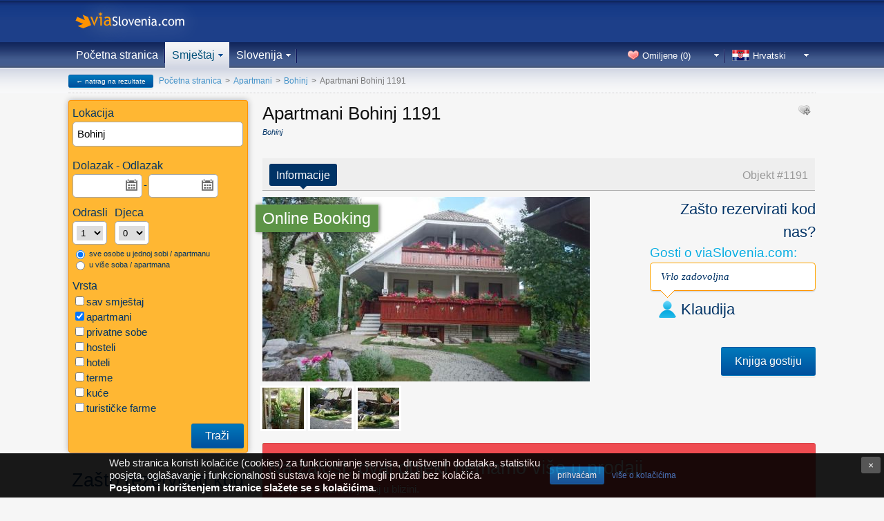

--- FILE ---
content_type: text/html; charset=UTF-8
request_url: https://www.viaslovenia.com/hr/apartmani/bohinj/apartmani-1191.html
body_size: 10365
content:
<!DOCTYPE html>
<html lang="hr">
<head>
<meta http-equiv="content-type" content="text/html; charset=utf-8" />
<title>Apartmani Bohinj 1191, Bohinj | Rezervacija u 3 koraka | viaSlovenia.com</title>
<meta name="description" content="Apartmani Bohinj 1191, Bohinj: apartman od 61,00 EUR - informacije i online rezervacije." />
<meta name="keywords" content="apartmani bohinj 1191, alpe, gorenjska, afganistan" />
<meta name="robots" content="index,follow" />
<link rel="canonical" href="https://www.viaslovenia.com/hr/apartmani/bohinj/apartmani-1191.html" />
<meta http-equiv="content-language" content="hr" />
<meta name="viewport" content="width=device-width, initial-scale=1.0">
<meta http-equiv="X-UA-Compatible" content="IE=edge">
<link rel="shortcut icon" href="/favicon.ico" type="image/x-icon" />

<link rel="alternate" type="text/html" hreflang="cs" href="https://www.viaslovenia.com/cs/apartmany/bohinj/apartmany-1191.html" title="Čeština" />
<link rel="alternate" type="text/html" hreflang="de" href="https://www.viaslovenia.com/de/ferienwohnungen/bohinj/ferienwohnungen-1191.html" title="Deutsch" />
<link rel="alternate" type="text/html" hreflang="en" href="https://www.viaslovenia.com/en/apartments/bohinj/apartments-1191.html" title="English" />
<link rel="alternate" type="text/html" hreflang="es" href="https://www.viaslovenia.com/es/apartamentos/bohinj/apartamentos-1191.html" title="Español" />
<link rel="alternate" type="text/html" hreflang="hr" href="https://www.viaslovenia.com/hr/apartmani/bohinj/apartmani-1191.html" title="Hrvatski" />
<link rel="alternate" type="text/html" hreflang="it" href="https://www.viaslovenia.com/it/appartamenti/bohinj/appartamenti-1191.html" title="Italiano" />
<link rel="alternate" type="text/html" hreflang="hu" href="https://www.viaslovenia.com/hu/apartmanok/bohinj/apartmanok-1191.html" title="Magyar" />
<link rel="alternate" type="text/html" hreflang="pl" href="https://www.viaslovenia.com/pl/apartamenty/bohinj/apartamenty-1191.html" title="Polski" />
<link rel="alternate" type="text/html" hreflang="ru" href="https://www.viaslovenia.com/ru/apartamenti/bohinj/apartamenti-1191.html" title="Русский" />
<link rel="alternate" type="text/html" hreflang="sk" href="https://www.viaslovenia.com/sk/apartmany/bohinj/apartmany-1191.html" title="Slovenčina" />
<link rel="alternate" type="text/html" hreflang="sl" href="https://www.viaslovenia.com/sl/apartmaji/bohinj/apartmaji-1191.html" title="Slovenščina" />

<!-- CSS start -->
    <script src="https://cdn.ravenjs.com/3.8.1/raven.min.js"></script>
    <script>
    	Raven.config('https://38708976edf74b149d11615470917aaa@sentry.io/117549').install();
    </script>

<script>
var cb = function() {
	var css_styles = ['//static.viaslovenia.com/style/ui.css?v=140911', '//static.viaslovenia.com/style/main.css?v=210330', '//static.viaslovenia.com/style/datepicker.css?v=140916'];
	var css_stylesLength = css_styles.length;
	for (var i = 0; i < css_stylesLength; i++) {
		var l = document.createElement('link'); l.rel = 'stylesheet';
		l.href = css_styles[i];
		var h = document.getElementsByTagName('head')[0]; h.appendChild(l, h);
	};
};
var raf = window.requestAnimationFrame || window.mozRequestAnimationFrame ||
window.webkitRequestAnimationFrame || window.msRequestAnimationFrame;
if (raf) raf(cb);
else if( window.addEventListener ) window.addEventListener('load', cb);
else window.attachEvent('onload', cb);
</script>


<style>
 @media all and (-ms-high-contrast: none), (-ms-high-contrast: active) {
  *::-ms-backdrop, nav ul { list-style-image: url(data:0)!important; } /* IE11 */
 }
</style>
<!-- CSS end -->

</head>
<body class="">
<script>
document.createElement('header');
document.createElement('footer');
document.createElement('section');
document.createElement('aside');
document.createElement('nav');
document.createElement('article');
</script>
<script>var origin_url = '/hr/apartmani/bohinj/'; var current_url = 'https://www.viaslovenia.com/hr/apartmani/bohinj/apartmani-1191.html';</script>

<script type="application/ld+json">
{
   "name" : "Apartmani Bohinj 1191",
   "@context" : "http://schema.org",
   "address" : {
      "postalCode" : "4267",
      "addressCountry" : "SI"
   },
   "description" : "Novija kuća sa apartmanima se nalazi u lijepom i mirnom mjestu u srcu Srednje vasi gdje je na raspolaganju 6 kreveta. Objekt je okružen zelenilom.",
   "@type" : "Hotel",
   "priceRange" : "od 61.00€ na noć",
   
   "image" : "https://images.viaslovenia.com/1195/apartments-1191_11-xlarge.jpg",
   "url" : "https://www.viaslovenia.com/hr/apartmani/bohinj/apartmani-1191.html"
}
</script>
			

<header class="full cookie-policy-warning">
 <div class="wrapper"><div class="content">
  <div id="logo"><a class="slovenia" href="/hr/">viaSlovenia.com</a></div>
  <div id="help"></div>
  <nav id="menu"><ul class="menu main">
 <li class="nhome"><a href="/hr/">Početna stranica</a></li>
 <li class="naccommodation active">
 	<a href="/hr/smjestaj/" class="subMenu">Smještaj</a>
 	<div>
 	 <ul>
 	   <li><a href="/hr/apartmani/">Apartmani</a></li>
 	   <li><a href="/hr/sobe/">Sobe</a></li>
 	   <li><a href="/hr/hosteli/">Hosteli</a></li>
 	   <li><a href="/hr/hoteli/">Hoteli</a></li>
 	   <li><a href="/hr/terme/">Terme, toplice</a></li>
 	   <li><a href="/hr/kuce/">Kuće za odmor</a></li>
 	   <li><a href="/hr/turisticke-farme/">Turističke farme</a></li>
 	  </ul>
 	 </div>
 </li>
 <li class="nslovenia"><a class="subMenu">Slovenija</a>
	<div>
	 <ul>
	  <li><a class="subMenu">Pretraživanje po karti</a>
	  	<div>
	  	 <ul>
	  	  <li><a href="/hr/slovenija/pomurje.html">Pomurje</a></li>
	  	  <li><a href="/hr/slovenija/podravje.html">Podravje</a></li>
	  	  <li><a href="/hr/slovenija/koroska.html">Koroška</a></li>
	  	  <li><a href="/hr/slovenija/savinjska.html">Savinjska</a></li>
	  	  <li><a href="/hr/slovenija/dolenjska.html">Dolenjska</a></li>
	  	  <li><a href="/hr/slovenija/sredisnja-slovenija.html">Središnja Slovenija</a></li>
	  	  <li><a href="/hr/slovenija/gorenjska.html">Gorenjska</a></li>
	  	  <li><a href="/hr/slovenija/goriska.html">Goriška</a></li>
	  	  <li><a href="/hr/slovenija/obala-kras.html">Obala i Kras</a></li>
	  	 </ul>
	  	</div>
	  </li>
	  <li><a href="/hr/slovenija/vrijeme.html">Vrijeme</a></li>
	  <li><a href="/hr/slovenija/prometni-uvjeti.html">Prometni uvjeti</a></li>
	 </ul>
	</div>
 </li>
</ul><ul class="menu lang right"><li class="hr"><a class="subMenu">Hrvatski</a><div><ul><li class="cs"><a href="/cs/apartmany/bohinj/apartmany-1191.html">Čeština</a></li><li class="de"><a href="/de/ferienwohnungen/bohinj/ferienwohnungen-1191.html">Deutsch</a></li><li class="en"><a href="/en/apartments/bohinj/apartments-1191.html">English</a></li><li class="es"><a href="/es/apartamentos/bohinj/apartamentos-1191.html">Español</a></li><li class="hr selected"><a href="/hr/apartmani/bohinj/apartmani-1191.html">Hrvatski</a></li><li class="it"><a href="/it/appartamenti/bohinj/appartamenti-1191.html">Italiano</a></li><li class="hu"><a href="/hu/apartmanok/bohinj/apartmanok-1191.html">Magyar</a></li><li class="pl"><a href="/pl/apartamenty/bohinj/apartamenty-1191.html">Polski</a></li><li class="ru"><a href="/ru/apartamenti/bohinj/apartamenti-1191.html">Русский</a></li><li class="sk"><a href="/sk/apartmany/bohinj/apartmany-1191.html">Slovenčina</a></li><li class="sl"><a href="/sl/apartmaji/bohinj/apartmaji-1191.html">Slovenščina</a></li></ul></div></li></ul>
	<ul class="menu right favorite">
		<li>
			<a class="subMenu">Omiljene (<span>0</span>)</a>
			<div class="favorite-data"></div>
		</li>
	</ul>

	<ul class="menu right last-box empty">
		<li>
			<a class="subMenu">Zadnji pregledani</a>
			<div class="last-data"></div>
		</li>
	</ul>
</nav>
 </div></div>
</header>
<!-- start wrapper -->

<div id="wrapper"><div id="content">

<a href="/hr/apartmani/bohinj/" class="btn btn-primary btn-xs back-to-results">&larr; natrag na rezultate</a> <div id="breadcrumbs"><div><a class="home" href="/hr/">Početna stranica</a></div>&gt;<div itemscope itemtype="http://data-vocabulary.org/Breadcrumb"><a href="/hr/apartmani/" itemprop="url" class="tip" title="Apartmani Slovenia"><span itemprop="title">Apartmani</span></a></div>&gt;<div itemscope itemtype="http://data-vocabulary.org/Breadcrumb"><a href="/hr/apartmani/bohinj/" itemprop="url" class="tip" title="Apartmani Bohinj"><span itemprop="title">Bohinj</span></a></div>&gt;<span><b>Apartmani Bohinj 1191</b></span></div>

<!-- start section left_menu -->
<section class="wrapper_left">
	
<form method="post" action="/hr/search" id="search-box-form">
<div class="search_box_wrapper search_box_main">
	<div class="search_box main">
	  <input type="hidden" name="category" value="accommodation">
	  <input type="hidden" name="method" value="advanced">
		<div class="location">
	    	<h3>Lokacija</h3>

		    	<div class="auto">
		    		<span><label title=""><input class="autolocation placeholder" name="location" type="text" value="Bohinj" placeholder="Lokacija, ime ili broj objekta..." autocomplete="off"></label><input type="hidden" value="c203" name="location_id"><input type="hidden" name="location_cat" value="accommodation"></span>
		    	</div>
			
		</div>
		<div class="period input-daterange">
			<h3>Dolazak - Odlazak</h3>

		    	<div>
			   		<span><input type="text" class="date" name="arrival" id="arrival" value="" autocomplete="off"></span><b>-</b><span><input type="text" class="date" name="departure" id="departure" value="" autocomplete="off"></span>
					
				</div>
			
		</div>
	    <div class="person">

		    	<div class="filter person">
		    		<div class="adults-children">
			    		<div class="adults">
				    		<h3>Odrasli</h3>
							<span><select name="adults"><option value="1" selected="selected">1</option><option value="2">2</option><option value="3">3</option><option value="4">4</option><option value="5">5</option><option value="6">6</option><option value="7">7</option><option value="8">8</option><option value="9">9</option><option value="10">10</option><option value="11">11</option><option value="12">12</option><option value="13">13</option><option value="14">14</option><option value="15">15</option><option value="16">16</option><option value="17">17</option><option value="18">18</option><option value="19">19</option><option value="20">20</option><option value="21">21</option><option value="22">22</option><option value="23">23</option><option value="24">24</option><option value="25">25</option><option value="26">26</option><option value="27">27</option><option value="28">28</option><option value="29">29</option><option value="30">30</option></select></span>
						</div>
			    		<div class="children">
				    		<h3>Djeca</h3>
							<span><select class="children-num" name="children"><option value="0" selected="selected">0</option><option value="1">1</option><option value="2">2</option><option value="3">3</option><option value="4">4</option><option value="5">5</option><option value="6">6</option><option value="7">7</option><option value="8">8</option><option value="9">9</option><option value="10">10</option></select></span>
						</div>
						<div class="children-details hide"><h3>Dob djece na dan odlaska:</h3> <div class="children-years"></div></div>
					</div>
					<label class="extra_condition small"><input type="radio" name="person_split" value="0" class="person-split"  checked="checked"> sve osobe u jednoj sobi / apartmanu</label>
					<label class="extra_condition small"><input type="radio" name="person_split" value="1" class="person-split" > u više soba / apartmana</label>
		    	</div>
			
		</div>
	    <div class="type">
	    	<h3>Vrsta </h3>
<div><ul><li><label><input type="checkbox" name="type" value="all" >sav smještaj <b></b></label></li><li><label><input type="checkbox" name="type" value="apartment" checked="checked">apartmani <b></b></label></li><li><label><input type="checkbox" name="type" value="privateroom" >privatne sobe <b></b></label></li><li><label><input type="checkbox" name="type" value="hostel" >hosteli <b></b></label></li><li><label><input type="checkbox" name="type" value="hotel" >hoteli <b></b></label></li><li><label><input type="checkbox" name="type" value="thermae" >terme <b></b></label></li><li><label><input type="checkbox" name="type" value="house" >kuće <b></b></label></li><li><label><input type="checkbox" name="type" value="farm" >turističke farme <b></b></label></li></ul></div>
		</div>


		<div class="submit"><button class="btn btn-primary btn-search">Traži</button></div>
	</div>

</div>
</form>
	<div class="check-guestbook"><strong> Zašto rezervirati kod nas?</strong><span>Pogledajte što naši gosti misle o nama</span><a href="javascript:void(0);" class="btn btn-primary modal" data-modal-size="guestbook" data-modal-url="/ajax/show.php?page=guestbook&lang=hr">Knjiga gostiju</a></div>
</section>
<!-- end section left_menu -->

<!-- start section center_right -->
<section class="wrapper_center_right wrapper_main web">
<h1>Apartmani Bohinj 1191</h1>
<div class="share"><button data-favorite="a1191" class="button small favorite tip" style="">&nbsp;</button></div>
<div class="web-blocks">
	<div class="address small"><span>Bohinj</span></div>
	<div class="pagination top">
		<div class="num"><ul class="jump"><li><a href="#info" title="Informacije i cijene" class="current">Informacije</a></li><li class="building_id" data-building-id="31313935" style="float:right;color:#999;margin-right:10px;">Objekt #<span>1191</span></li></ul></div>
	</div>
	<div class="web-block" id="info">
		
		<!-- start gallery -->
		<div class="gallery property"><a class="preview" href="https://images.viaslovenia.com/1195/apartments-1191_11-xlarge.jpg" title="Eksterijer" data-sub-html="<b>Apartmani Bohinj 1191:</b> Eksterijer"><img class="img_preview_old main" alt="Apartmani Bohinj 1191, Bohinj - Eksterijer" src="https://images.viaslovenia.com/1195/apartments-1191_11-main.jpg"><span></span></a><a class="" href="https://images.viaslovenia.com/1195/apartments-1191_12-xlarge.jpg" title="Terasa" data-sub-html="<b>Apartmani Bohinj 1191:</b> Terasa"><img class="img_preview_old thumbs" alt="Apartmani Bohinj 1191, Bohinj - Terasa" src="https://images.viaslovenia.com/1195/apartments-1191_12-thumbnail.jpg"><span></span></a><a class="" href="https://images.viaslovenia.com/1195/apartments-1191_13-xlarge.jpg" title="Eksterijer" data-sub-html="<b>Apartmani Bohinj 1191:</b> Eksterijer"><img class="img_preview_old thumbs" alt="Apartmani Bohinj 1191, Bohinj - Eksterijer" src="https://images.viaslovenia.com/1195/apartments-1191_13-thumbnail.jpg"><span></span></a><a class="" href="https://images.viaslovenia.com/1195/apartments-1191_14-xlarge.jpg" title="Eksterijer" data-sub-html="<b>Apartmani Bohinj 1191:</b> Eksterijer"><img class="img_preview_old thumbs" alt="Apartmani Bohinj 1191, Bohinj - Eksterijer" src="https://images.viaslovenia.com/1195/apartments-1191_14-thumbnail.jpg"><span></span></a></div><span class="img_label online-booking tip" title="Online Booking">Online Booking</span>
		<div class="score_preview">
				<div class="rating xlarge">
					<div class="why">
						 Zašto rezervirati kod nas?
						<span>Gosti o viaSlovenia.com:</span>
					</div>
										<div class="review">
											<div class="comment normal">Vrlo zadovoljna</div>
											<div class="author"><span class="user"></span>Klaudija</div>
											<div class="guestbookbtn"><a href="javascript:void(0);" class="btn btn-primary modal" data-modal-size="guestbook" data-modal-url="/ajax/show.php?page=guestbook">Knjiga gostiju</a></div>
										</div>
				</div>
				</div>
		<!-- end gallery -->
		<div class="description">
			<div class="icon"><span class="bed tip" title="Ukupan broj kreveta: 6">6</span><span class="pool tip" title="Bazen"></span><span class="parking tip" title="Parkiralište"></span></div>
			<div class="unit-anchor" style="margin-top: -50px;"><div class="alert-box error arrow down" style="margin-bottom:1px;"><h3>Na žalost, ovaj objekt nemamo više u prodaji.</h3> Provjerite sličan smještaj u blizini.</div><div class="results"><h2>Smještaj u gradu Bohinj <a class="btn btn-primary btn-s pull-right" href="/hr/smjestaj/bohinj/">sav smještaj Bohinj &raquo;</a></h2><div itemscope itemtype="http://schema.org/Hotel" id="result_a18766" class="result">
  <div class="image"><a href="/hr/sobe/bohinj/sobe-apartmani-bohinj-18766.html" target="_blank"><img title="Sobe i apartmani Bohinj 18766, Bohinj (Alpe)" alt="Sobe i apartmani Bohinj 18766, Bohinj - Objekt" class="" src="https://images.viaslovenia.com/21098/rooms-apartments-bohinjsko-jezero-18766_16-search.jpg"><span class="img_label online-booking tip" title="Online Booking">Online Booking</span></a>
  	<div class="pricefrom" style="display:none">od <span style="font-weight:bold;font-size:140%;color:#ff5500;" itemprop="priceRange">69 €</span> na noć</div>
  </div>
  <div class="details"><div class="rating xxlarge"><strong>odlično</strong>, 9.9<div class="rating_5"></div><a class="small" href="/hr/sobe/bohinj/sobe-apartmani-bohinj-18766.html#comments" target="_blank">7 komentara</a></div>
    <div class="title"><h2><a href="/hr/sobe/bohinj/sobe-apartmani-bohinj-18766.html" target="_blank" class="tip" title="Sobe i apartmani Bohinj 18766, Bohinj" itemprop="url"><span itemprop="name">Sobe i apartmani Bohinj 18766</span></a></h2> <button data-favorite="a18766" class="small button favorite tip" title="Omiljene">&nbsp;</button></div>
    
    <div class="location">Bohinj (Alpe)</div>
	<div class="icon"><span class="bed tip" title="Ukupan broj kreveta: 17">17</span><span class="parking tip" title="Parkiralište"></span></div>
    <p itemprop="description">Sobe in apartmaji Bohinj 1078 se nahajajo na mirni lokaciji v vasi Ribčev Laz v Bohinju, le 500 m od Bohinjskega jezera.</p>
    <a target="_blank" class="btn btn-orange btn-l book-now" href="/hr/sobe/bohinj/sobe-apartmani-bohinj-18766.html">Više informacija & rezervacija</a>
	<ul class="price">
		
	</ul>
  </div>
</div>
<div itemscope itemtype="http://schema.org/Hotel" id="result_a19060" class="result">
  <div class="image"><a href="/hr/apartmani/bohinj/apartmani-bohinjsko-jezero-19060.html" target="_blank"><img title="Apartmani Bohinjsko jezero 19060, Bohinj (Alpe)" alt="Apartmani Bohinjsko jezero 19060, Bohinj - Eksterijer" class="" src="https://images.viaslovenia.com/21391/apartments-bohinjsko-jezero-19060_1-search.jpg"><span class="img_label online-booking tip" title="Online Booking">Online Booking</span></a>
  	<div class="pricefrom" style="display:none">od <span style="font-weight:bold;font-size:140%;color:#ff5500;" itemprop="priceRange">97 €</span> na noć</div>
  </div>
  <div class="details">
    <div class="title"><h2><a href="/hr/apartmani/bohinj/apartmani-bohinjsko-jezero-19060.html" target="_blank" class="tip" title="Apartmani Bohinjsko jezero 19060, Bohinj" itemprop="url"><span itemprop="name">Apartmani Bohinjsko jezero 19060</span></a></h2> <button data-favorite="a19060" class="small button favorite tip" title="Omiljene">&nbsp;</button></div>
    
    <div class="location">Bohinj (Alpe)</div>
	<div class="icon"><span class="bed tip" title="Ukupan broj kreveta: 28">28</span><span class="parking tip" title="Parkiralište"></span><span class="garage tip" title="Garaža"></span></div>
    <p itemprop="description"></p>
    <a target="_blank" class="btn btn-orange btn-l book-now" href="/hr/apartmani/bohinj/apartmani-bohinjsko-jezero-19060.html">Više informacija & rezervacija</a>
	<ul class="price">
		
	</ul>
  </div>
</div>
<div itemscope itemtype="http://schema.org/Hotel" id="result_a1161" class="result">
  <div class="image"><a href="/hr/apartmani/bohinj/apartmani-bohinj-1161.html" target="_blank"><img title="Apartmani Bohinj 1161, Bohinj (Alpe)" alt="Apartmani Bohinj 1161, Bohinj - Eksterijer" class="" src="https://images.viaslovenia.com/1165/apartments-1161_28-search.jpg"><span class="img_label online-booking tip" title="Online Booking">Online Booking</span></a>
  	<div class="pricefrom" style="display:none">od <span style="font-weight:bold;font-size:140%;color:#ff5500;" itemprop="priceRange">104 €</span> na noć</div>
  </div>
  <div class="details"><div class="rating xxlarge"><strong>odlično</strong>, 10.0<div class="rating_5"></div><a class="small" href="/hr/apartmani/bohinj/apartmani-bohinj-1161.html#comments" target="_blank">1 komentara</a></div>
    <div class="title"><h2><a href="/hr/apartmani/bohinj/apartmani-bohinj-1161.html" target="_blank" class="tip" title="Apartmani Bohinj 1161, Bohinj" itemprop="url"><span itemprop="name">Apartmani Bohinj 1161</span></a></h2> <button data-favorite="a1161" class="small button favorite tip" title="Omiljene">&nbsp;</button></div>
    
    <div class="location">Bohinj (Alpe)</div>
	<div class="icon"><span class="bed tip" title="Ukupan broj kreveta: 19">19</span><span class="parking tip" title="Parkiralište"></span><span class="pet tip" title="Dozvoljeni kućni ljubimci"></span><span class="food tip" title="Prehrana"></span></div>
    <p itemprop="description">Apartmaji Bohinj 1161 se nahajajo v idilični vasici Studor in v zavetju mogočne gore z istim imenom.</p>
    <a target="_blank" class="btn btn-orange btn-l book-now" href="/hr/apartmani/bohinj/apartmani-bohinj-1161.html">Više informacija & rezervacija</a>
	<ul class="price">
		
	</ul>
  </div>
</div>
<div itemscope itemtype="http://schema.org/Hotel" id="result_a2265" class="result">
  <div class="image"><a href="/hr/apartmani/bohinj/sobe-apartmani-2265.html" target="_blank"><img title="Sobe i apartmani Bohinj 2265, Bohinj (Alpe)" alt="Sobe i apartmani Bohinj 2265, Bohinj - Eksterijer" class="" src="https://images.viaslovenia.com/2272/rooms-apartments-2265_3-search.jpg"><span class="img_label online-booking tip" title="Online Booking">Online Booking</span></a>
  	<div class="pricefrom" style="display:none">od <span style="font-weight:bold;font-size:140%;color:#ff5500;" itemprop="priceRange">63,25 €</span> na noć</div>
  </div>
  <div class="details"><div class="rating xxlarge"><strong>odlično</strong>, 9.9<div class="rating_5"></div><a class="small" href="/hr/apartmani/bohinj/sobe-apartmani-2265.html#comments" target="_blank">31 komentara</a></div>
    <div class="title"><h2><a href="/hr/apartmani/bohinj/sobe-apartmani-2265.html" target="_blank" class="tip" title="Sobe i apartmani Bohinj 2265, Bohinj" itemprop="url"><span itemprop="name">Sobe i apartmani Bohinj 2265</span></a></h2> <button data-favorite="a2265" class="small button favorite tip" title="Omiljene">&nbsp;</button></div>
    
    <div class="location">Bohinj (Alpe)</div>
	<div class="icon"><span class="bed tip" title="Ukupan broj kreveta: 10">10</span><span class="parking tip" title="Parkiralište"></span></div>
    <p itemprop="description">U gradu Bohinj se nalaze Apartmani 2265, gdje Vam nude apartmane do ukupno 10 osoba.</p>
    <a target="_blank" class="btn btn-orange btn-l book-now" href="/hr/apartmani/bohinj/sobe-apartmani-2265.html">Više informacija & rezervacija</a>
	<ul class="price">
		
	</ul>
  </div>
</div>
<div itemscope itemtype="http://schema.org/Hotel" id="result_a19004" class="result">
  <div class="image"><a href="/hr/hoteli/bohinj/art-hotel-kristal.html" target="_blank"><img title="Art Hotel Kristal, Bohinj (Alpe)" alt="Art Hotel Kristal, Bohinj - Objekt" class="" src="https://images.viaslovenia.com/21335/rooms-apartments-bohinjsko-jezero-19004_16-search.jpg"><span class="img_label online-booking tip" title="Online Booking">Online Booking</span></a>
  	<div class="pricefrom" style="display:none">od <span style="font-weight:bold;font-size:140%;color:#ff5500;" itemprop="priceRange">75 €</span> na noć</div>
  </div>
  <div class="details"><div class="rating xxlarge"><strong>odlično</strong>, 9.8<div class="rating_5"></div><a class="small" href="/hr/hoteli/bohinj/art-hotel-kristal.html#comments" target="_blank">4 komentara</a></div>
    <div class="title"><h2><a href="/hr/hoteli/bohinj/art-hotel-kristal.html" target="_blank" class="tip" title="Art Hotel Kristal, Bohinj" itemprop="url"><span itemprop="name">Art Hotel Kristal</span></a></h2> <button data-favorite="a19004" class="small button favorite tip" title="Omiljene">&nbsp;</button></div>
    
    <div class="location">Bohinj (Alpe)</div>
	<div class="icon"><span class="bed tip" title="Ukupan broj kreveta: 70">70</span><span class="parking tip" title="Parkiralište"></span><span class="food tip" title="Prehrana"></span></div>
    <p itemprop="description">Doživite Bohinj - prečudovit biser slovenske narave, ki si ga lahko ogledate peš, s kolesom ali na konju v objemu Art Hotela Kristal.</p>
    <a target="_blank" class="btn btn-orange btn-l book-now" href="/hr/hoteli/bohinj/art-hotel-kristal.html">Više informacija & rezervacija</a>
	<ul class="price">
		
	</ul>
  </div>
</div>
<center><a class="btn btn-primary " href="/hr/smjestaj/bohinj/">sav smještaj Bohinj &raquo;</a></center><br><br>
								<script>var result_preview_gallery = {"result_a18766":["https:\/\/images.viaslovenia.com\/21098\/rooms-apartments-bohinjsko-jezero-18766_16-search.jpg","https:\/\/images.viaslovenia.com\/21098\/rooms-apartments-bohinjsko-jezero-18766_3-search.jpg","https:\/\/images.viaslovenia.com\/21098\/rooms-apartments-bohinjsko-jezero-18766_1-search.jpg","https:\/\/images.viaslovenia.com\/21098\/rooms-apartments-bohinjsko-jezero-18766_2-search.jpg","https:\/\/images.viaslovenia.com\/21098\/rooms-apartments-bohinjsko-jezero-18766_4-search.jpg","https:\/\/images.viaslovenia.com\/21098\/rooms-apartments-bohinjsko-jezero-18766_5-search.jpg","https:\/\/images.viaslovenia.com\/21098\/rooms-apartments-bohinjsko-jezero-18766_12-search.jpg","https:\/\/images.viaslovenia.com\/21098\/rooms-apartments-bohinjsko-jezero-18766_13-search.jpg","https:\/\/images.viaslovenia.com\/21098\/rooms-apartments-bohinjsko-jezero-18766_19-search.jpg"],"result_a19060":["https:\/\/images.viaslovenia.com\/21391\/apartments-bohinjsko-jezero-19060_1-search.jpg","https:\/\/images.viaslovenia.com\/21391\/apartments-bohinjsko-jezero-19060_2-search.jpg","https:\/\/images.viaslovenia.com\/21391\/apartments-bohinjsko-jezero-19060_3-search.jpg"],"result_a1161":["https:\/\/images.viaslovenia.com\/1165\/apartments-1161_28-search.jpg","https:\/\/images.viaslovenia.com\/1165\/apartments-1161_8-search.jpg","https:\/\/images.viaslovenia.com\/1165\/apartments-1161_3-search.jpg","https:\/\/images.viaslovenia.com\/1165\/apartments-1161_16-search.jpg","https:\/\/images.viaslovenia.com\/1165\/apartments-1161_17-search.jpg","https:\/\/images.viaslovenia.com\/1165\/apartments-1161_22-search.jpg","https:\/\/images.viaslovenia.com\/1165\/apartments-1161_27-search.jpg","https:\/\/images.viaslovenia.com\/1165\/apartments-1161_18-search.jpg","https:\/\/images.viaslovenia.com\/1165\/apartments-1161_21-search.jpg","https:\/\/images.viaslovenia.com\/1165\/apartments-1161_24-search.jpg","https:\/\/images.viaslovenia.com\/1165\/apartments-1161_25-search.jpg","https:\/\/images.viaslovenia.com\/1165\/apartments-1161_23-search.jpg","https:\/\/images.viaslovenia.com\/1165\/apartments-1161_12-search.jpg","https:\/\/images.viaslovenia.com\/1165\/apartments-1161_11-search.jpg","https:\/\/images.viaslovenia.com\/1165\/apartments-1161_1-search.jpg","https:\/\/images.viaslovenia.com\/1165\/apartments-1161_2-search.jpg","https:\/\/images.viaslovenia.com\/1165\/apartments-1161_5-search.jpg","https:\/\/images.viaslovenia.com\/1165\/apartments-1161_10-search.jpg","https:\/\/images.viaslovenia.com\/1165\/apartments-1161_13-search.jpg","https:\/\/images.viaslovenia.com\/1165\/apartments-1161_7-search.jpg","https:\/\/images.viaslovenia.com\/1165\/apartments-1161_9-search.jpg","https:\/\/images.viaslovenia.com\/1165\/apartments-1161_14-search.jpg","https:\/\/images.viaslovenia.com\/1165\/apartments-1161_19-search.jpg","https:\/\/images.viaslovenia.com\/1165\/apartments-1161_20-search.jpg","https:\/\/images.viaslovenia.com\/1165\/apartments-1161_26-search.jpg","https:\/\/images.viaslovenia.com\/1165\/apartments-1161_29-search.jpg"],"result_a2265":["https:\/\/images.viaslovenia.com\/2272\/rooms-apartments-2265_3-search.jpg","https:\/\/images.viaslovenia.com\/2272\/rooms-apartments-2265_1-search.jpg","https:\/\/images.viaslovenia.com\/2272\/rooms-apartments-2265_10-search.jpg","https:\/\/images.viaslovenia.com\/2272\/rooms-apartments-2265_4-search.jpg","https:\/\/images.viaslovenia.com\/2272\/rooms-apartments-2265_5-search.jpg","https:\/\/images.viaslovenia.com\/2272\/rooms-apartments-2265_6-search.jpg","https:\/\/images.viaslovenia.com\/2272\/rooms-apartments-2265_7-search.jpg","https:\/\/images.viaslovenia.com\/2272\/rooms-apartments-2265_8-search.jpg","https:\/\/images.viaslovenia.com\/2272\/rooms-apartments-2265_9-search.jpg","https:\/\/images.viaslovenia.com\/2272\/rooms-apartments-2265_11-search.jpg","https:\/\/images.viaslovenia.com\/2272\/rooms-apartments-2265_2-search.jpg"],"result_a19004":["https:\/\/images.viaslovenia.com\/21335\/rooms-apartments-bohinjsko-jezero-19004_16-search.jpg","https:\/\/images.viaslovenia.com\/21335\/rooms-apartments-bohinjsko-jezero-19004_4-search.jpg","https:\/\/images.viaslovenia.com\/21335\/rooms-apartments-bohinjsko-jezero-19004_7-search.jpg","https:\/\/images.viaslovenia.com\/21335\/rooms-apartments-bohinjsko-jezero-19004_10-search.jpg","https:\/\/images.viaslovenia.com\/21335\/rooms-apartments-bohinjsko-jezero-19004_14-search.jpg","https:\/\/images.viaslovenia.com\/21335\/rooms-apartments-bohinjsko-jezero-19004_11-search.jpg","https:\/\/images.viaslovenia.com\/21335\/rooms-apartments-bohinjsko-jezero-19004_12-search.jpg","https:\/\/images.viaslovenia.com\/21335\/rooms-apartments-bohinjsko-jezero-19004_1-search.jpg","https:\/\/images.viaslovenia.com\/21335\/rooms-apartments-bohinjsko-jezero-19004_2-search.jpg","https:\/\/images.viaslovenia.com\/21335\/rooms-apartments-bohinjsko-jezero-19004_3-search.jpg","https:\/\/images.viaslovenia.com\/21335\/rooms-apartments-bohinjsko-jezero-19004_5-search.jpg","https:\/\/images.viaslovenia.com\/21335\/rooms-apartments-bohinjsko-jezero-19004_6-search.jpg","https:\/\/images.viaslovenia.com\/21335\/rooms-apartments-bohinjsko-jezero-19004_8-search.jpg","https:\/\/images.viaslovenia.com\/21335\/rooms-apartments-bohinjsko-jezero-19004_9-search.jpg","https:\/\/images.viaslovenia.com\/21335\/rooms-apartments-bohinjsko-jezero-19004_13-search.jpg","https:\/\/images.viaslovenia.com\/21335\/rooms-apartments-bohinjsko-jezero-19004_15-search.jpg","https:\/\/images.viaslovenia.com\/21335\/rooms-apartments-bohinjsko-jezero-19004_17-search.jpg","https:\/\/images.viaslovenia.com\/21335\/rooms-apartments-bohinjsko-jezero-19004_18-search.jpg","https:\/\/images.viaslovenia.com\/21335\/rooms-apartments-bohinjsko-jezero-19004_19-search.jpg","https:\/\/images.viaslovenia.com\/21335\/rooms-apartments-bohinjsko-jezero-19004_20-search.jpg","https:\/\/images.viaslovenia.com\/21335\/rooms-apartments-bohinjsko-jezero-19004_22-search.jpg","https:\/\/images.viaslovenia.com\/21335\/rooms-apartments-bohinjsko-jezero-19004_23-search.jpg","https:\/\/images.viaslovenia.com\/21335\/rooms-apartments-bohinjsko-jezero-19004_24-search.jpg","https:\/\/images.viaslovenia.com\/21335\/rooms-apartments-bohinjsko-jezero-19004_25-search.jpg","https:\/\/images.viaslovenia.com\/21335\/rooms-apartments-bohinjsko-jezero-19004_26-search.jpg","https:\/\/images.viaslovenia.com\/21335\/rooms-apartments-bohinjsko-jezero-19004_27-search.jpg","https:\/\/images.viaslovenia.com\/21335\/rooms-apartments-bohinjsko-jezero-19004_28-search.jpg"]};</script>
							</div>
<ins class="bookingaff" data-aid="1943531" data-target_aid="1943531" data-prod="map" data-width="100%" data-height="590" data-lang="ualng" data-currency="Default (your browser will decide)" data-dest_id="0" data-dest_type="landmark" data-latitude="46.296758" data-longitude="13.928915" data-mwhsb="0" data-checkin="" data-checkout="" data-address="Bohinj, Slovenija" data-zoom="12">
    <!-- Anything inside will go away once widget is loaded. -->
        <a href="//www.booking.com?aid=1943531">Booking.com</a>
</ins>
<script type="text/javascript">
    (function(d, sc, u) {
      var s = d.createElement(sc), p = d.getElementsByTagName(sc)[0];
      s.type = 'text/javascript';
      s.async = true;
      s.src = u + '?v=' + (+new Date());
      p.parentNode.insertBefore(s,p);
      })(document, 'script', '//aff.bstatic.com/static/affiliate_base/js/flexiproduct.js');
</script>					
					</div>
		</div>
		<!-- start building content -->
		
		
		
		
		<!-- end building content -->
	</div>



	<div class="web-block" id="location">
		<!--<h2>Karta</h2>-->
<canvas id="mapmarker"></canvas><div id="map" class="map_web"></div>

	</div>
</div>
<!-- end div.wrapper_center_right -->

</section><!-- end section_center_right -->


</div></div>
<!-- end wrapper, content -->
 <div class="bottom last-box empty">
 	<div class="content">
 	<div class="last-data result-boxes"></div>
 </div></div>

<!-- footer -->
<footer>
 <div class="sp_hr">
 <ul class="link"><!--<li><a href="/hr/o-nama.html">O nama</a></li><li><a href="/hr/kontakt.html">Kontaktirajte nas</a></li><li><a href="/hr/opci-uvjeti-najma-smjestaja.html">Uvjeti & odredbe</a></li>--><li><a href="/hr/cookies.html">Kolačići</a></li><li><a href="/hr/sitemap.html">Mapa weba</a></li><li class="p_p"><a href="https://www.viacroatia.com">viaCroatia.com</a></li></ul>
 <ul class="lang"><li class="cs"><a href="http://www.viaslovenia.com/cs/">čeština</a></li><li class="de"><a href="http://www.viaslovenia.com/de/">deutsch</a></li><li class="en"><a href="http://www.viaslovenia.com/en/">english</a></li><li class="es"><a href="http://www.viaslovenia.com/es/">español</a></li><li class="hr"><a href="http://www.viaslovenia.com/hr/">hrvatski</a></li><li class="it"><a href="http://www.viaslovenia.com/it/">italiano</a></li><li class="hu"><a href="http://www.viaslovenia.com/hu/">magyar</a></li><li class="pl"><a href="http://www.viaslovenia.com/pl/">polski</a></li><li class="ru"><a href="http://www.viaslovenia.com/ru/">русский</a></li><li class="sk"><a href="http://www.viaslovenia.com/sk/">slovenčina</a></li><li class="sl"><a href="http://www.viaslovenia.com/sl/">slovenščina</a></li></ul>
 <p>© 2026 viaSlovenia.com - Sva prava pridržana. Nismo odgovorni za eventualne pogreške u sadržaju.</p>
 </div>
</footer>
<div id="modal-background">
<div id="modal-wrapper"><button id="modal-close">x</button><div id="modal-content-wrapper"><div id="modal-content"></div></div></div>
</div>
<!-- JavaScript start -->
<script src="//static.viaslovenia.com/js/jquery.js"></script>
<script src="//static.viaslovenia.com/js/local/hr.js?v=160713"></script>
<script src="//static.viaslovenia.com/js/main.pack.js?v=161219"></script>
<script src="//static.viaslovenia.com/js/main.js?v=181201"></script>
<script src="https://maps.googleapis.com/maps/api/js?key=AIzaSyDFIpAMRRKiV36AxC_E6Fz0iSKCPwp7XQc"></script>
<script>

															$('.pricewarning').on('click', function() {
																$(window).scrollTo( '#unit-availability', 500, function() {
																	$('.book .period input[name=arrival]').focus();
																});
																
															});
														

															$('.pricewarning').on('click', function() {
																$(window).scrollTo( '#unit-availability', 500, function() {
																	$('.book .period input[name=arrival]').focus();
																});
																
															});
														

							function priceFormat(num) {
								var num = Number(num).toFixed(2);
								
								a = num.split('.');
								x = a[0]; // decimal
								y = a[1]; // fraction
								z = '';
								
								
								if (typeof(x) != 'undefined') {
								for (i=x.length-1;i>=0;i--)
								  z += x.charAt(i);
								z = z.replace(/(\d{4}\-)/g, '$1' + thousands_sep);
								if (z.slice(-thousands_sep.length) == thousands_sep)
								  z = z.slice(0, -thousands_sep.length);
								x = '';
								for (i=z.length-1;i>=0;i--)
								  x += z.charAt(i);
								if (typeof(y) != 'undefined' && y.length > 0)
								  x += dec_point + y;
								}
								if(x=='NaN') x = '';
								
								return x;
							}
							function calculateBookPrice() {
								var arrival = '';
								var departure = '';
								var adults = '1';
								var children = '0';
								var units = [];
								//var book_link = '/hr/book&id=31313931';
								var book_link = 'https://www.booking.com/city/si/bohinj.en.html?aid=2434490&checkin=&checkout=&group_adults=1&label=viaslovenia&soh=1#availability';

								book_link_units = [];
								
								// book units
								$('.unit-table .quantity select option:selected').each(function() {
									if( $(this).val()!='0' ) {
										units.push($(this).val() );
										book_link_units.push($(this).val());
									}
								});
								
								// any unit selected?
								if( units.length>0 ) {
									$('.booking-form .calculation').append('<div class="loading"></div>');
									$.post('/ajax/order.php?action=calculation',
										{ id: '3136353639', unit: units.join('--'), arrival: arrival, departure: departure, adults: adults, children: children, pet:0	},
										function(data) {
											var json = $.parseJSON(data);
											
											$('.booking-form').addClass('active');
											$('.unit-table tbody .quantity').removeClass('warning');
											
											$('.booking-form .calculation .loading').remove();
											$('.booking-form .items').html('<ul>' + json.items + '</ul>');
											$('.booking-form .total').html('<small>Cijeli iznos:</small>' + json.calc.total.replace('€','EUR'));
											//$('.btn-book').removeClass('notpossible').attr('href', book_link + '&unit=' + book_link_units.join('--') );
											$('.btn-book').removeClass('notpossible').attr('href', book_link ).attr('target', '_blank');
										}
									);
								} else {
									$('.booking-form').removeClass('active');
									
									$('.booking-form .items').html('');
									$('.booking-form .total').text('');
									$('.btn-book').addClass('notpossible').attr('href', 'javascript:void(0);').attr('target', '_self');
									
								}
								
								/*var book_units_sum = book_costs_sum = 0;
								var book_unit_list = {};
								//var book_link = '/hr/book&id=31313931';
								var book_link = 'https://www.booking.com/city/si/bohinj.en.html?aid=2434490&checkin=&checkout=&group_adults=1&label=viaslovenia&soh=1#availability';
								var book_link_units = [];
								var book_items_html = '';
								
								$('.person-price').removeClass('disabled').find('.quantity select').prop('disabled', false);
								
								// book units
								$('.unit-table .quantity select option:selected').each(function() {
									if( $(this).val()!='0' ) {
										var unit_type = $(this).attr('data-type');
										
										// this type already set?
										if( typeof book_unit_list[unit_type] == 'undefined' ) {
											book_unit_list[unit_type] = {
												'name': $(this).attr('data-name'),
												'num': 0,
												'sum': 0
											}
										}
										
										book_unit_list[unit_type]['num'] = book_unit_list[unit_type]['num']+Number($(this).attr('data-num'));
										book_unit_list[unit_type]['sum'] = book_unit_list[unit_type]['sum']+Number($(this).attr('data-amount'));
										
										
										book_link_units.push($(this).val());
										book_units_sum += Number($(this).attr('data-amount'));
										
										// disable other selections for this unit
										$(this).parents('.person-price').siblings('.person-price').addClass('disabled').find('.quantity select').prop('disabled', true);
									}
								});
								
								// print book units
								$.each(book_unit_list, function(unit_type, unit_data) {
									book_items_html += '<div><strong>' + unit_data['num'] + '&times;</strong> ' + unit_data['name'] + '<span>' + priceFormat(unit_data['sum']) + ' EUR</span></div>';
								});
								
								// book costs
								$('.unit-costs').each(function() {
									book_items_html += '<div>' + $(this).attr('data-item') + '<span>' + priceFormat($(this).attr('data-amount')) + ' EUR</span></div>';
									book_costs_sum += Number($(this).attr('data-amount'));
								});
								
								if( book_units_sum>0 ) {
									
									$('.booking-form').addClass('active');
									$('.unit-table tbody .quantity').removeClass('warning');
									$('.booking-form .warning').addClass('hide');
									$('.booking-form .items').html(book_items_html);
									$('.booking-form .total').text(priceFormat(book_units_sum + book_costs_sum) + ' EUR');
									//$('.btn-book').removeClass('notpossible').attr('href', book_link + '&unit=' + book_link_units.join('--') );
									$('.btn-book').removeClass('notpossible').attr('href', book_link ).attr('target', '_blank');
								} else {
									$('.booking-form').removeClass('active');
									
									$('.booking-form .warning').removeClass('hide');
									$('.booking-form .items').html('');
									$('.booking-form .total').text('');
									$('.btn-book').addClass('notpossible').attr('href', 'javascript:void(0);').attr('target', '_self');;
								}
								*/
								// enable all options
								/*if( $(this).val()==0 )
									$(this).parents('.person-price').siblings('.person-price').removeClass('notpossible').find('.quantity select').prop('notpossible', false);*/
							}
							$(function() {
											// show unit
											$('.show-unit').on('click', function() {
												var unit_id = $(this).parents('tr').attr('data-unit');
												var tab = ($(this).is('[data-tab]') ? '&tab=' + $(this).data('tab') : '');
												runModal('/ajax/show.php?page=unit&bid=31313931&uid=' + unit_id + tab, 'normal');
											});
											
											
											// submit book
											$('.book-submit').on('click', function() {
												var form = $(this).parents('form');
												
												validateDates();
												
												
												var cyears = $.map($(this).parents('form').find('.children-years select>option:selected'), function(e) { return e.value; });
												console.log(cyears.length);
												if( cyears.length>0 ) {
													form.find('.children-years').append('<input type="hidden" name="cyears" value="' + cyears.join('-') + '">').children('select').removeAttr('name');
												}
												
												$(this).parents('form').submit();
											});
											
											// select units to reserve
											$('.quantity select').on('change', function() {
												calculateBookPrice();
											});
											// click on notpossible book now
											$('.unit-table').on('click', '.btn-book.notpossible', function() {
												$('.unit-table tbody .quantity').addClass('warning');
											});
											// all quantity selects to 0
											$('.unit-table .quantity select').val(0);
											
											// .. only one unit? .. or highlighted
											if( $('.units .unit .quantity select').length==1 ) {
												$('.unit-table .quantity select option:eq(1)').attr('selected', 'selected');
												calculateBookPrice();
											}
											
										});
											
										// load calendars
										// calMonthControl('');
										
										// stick unit elements on top
										stickyElement( '.unit-anchor', '.unit-table', '.unit-table');
										// define header width - it'll be used for sticky header
										/*$('.unit-table thead .header').css('width', $('#content').width()*0.74);*/
										
										// stick while scrolling
										$(window).scroll(function() {
										  	stickyElement('.unit-anchor', '.unit-table');
										  	
										  	$('.unit-table .header').css('width', $('.unit-table').width());
										  	
										  	// offsets - position booking-form top, slide reservation till the end of unit-table
											var windowHeight = $(window).height();
											var bookingFormTop = $('.unit-table thead .placeholder .price').height()+19;
											var bookingFormHeight = $('.booking-form > div').height();
											unitTableHeight = $('.unit-table').height();

											var unitTableStaticTop = $('.unit-table').length ? $('.unit-table').offset().top : 0;
											var unitTableScrollTop = unitTableStaticTop - $(window).scrollTop();
											var leftVisible = unitTableHeight+unitTableScrollTop-(bookingFormHeight + bookingFormTop)-5;
										  	
										  	if( leftVisible<0 ) {
										  		$('.unit-table.stick thead .header').css('top', leftVisible);
										  		$('.unit-table.stick .booking-form > div').css('top', leftVisible+bookingFormTop);
											} else {
										  		$('.unit-table.stick thead .header').css('top', 0);
										  		$('.unit-table.stick .booking-form > div').css('top', bookingFormTop);
											}
										});
										
									

											$(function(){
												$('.jump a.show_location').on('click',function(){
													initMap('',17);
												});
												
											});
											var pins = [{"lat":46.296758,"lng":13.928915,"type":"building","num":"","price":"","bubble": "/ajax/map.php?id=1191&type=location"}];
										
</script>

<script>
  (function(i,s,o,g,r,a,m){i['GoogleAnalyticsObject']=r;i[r]=i[r]||function(){
  (i[r].q=i[r].q||[]).push(arguments)},i[r].l=1*new Date();a=s.createElement(o),
  m=s.getElementsByTagName(o)[0];a.async=1;a.src=g;m.parentNode.insertBefore(a,m)
  })(window,document,'script','//www.google-analytics.com/analytics.js','ga');

  ga('create', 'UA-42822226-1', { 'storage': 'none', 'clientId': '00918d87259d215c89de9ff552425d26' });
  ga('send', 'pageview');
</script>

<!-- Facebook Pixel Code -->
<script>
!function(f,b,e,v,n,t,s){if(f.fbq)return;n=f.fbq=function(){n.callMethod?
n.callMethod.apply(n,arguments):n.queue.push(arguments)};if(!f._fbq)f._fbq=n;
n.push=n;n.loaded=!0;n.version='2.0';n.queue=[];t=b.createElement(e);t.async=!0;
t.src=v;s=b.getElementsByTagName(e)[0];s.parentNode.insertBefore(t,s)}(window,
document,'script','https://connect.facebook.net/en_US/fbevents.js');
fbq('init', '976128022424423');
fbq('track', 'PageView');
</script>
<noscript><img height="1" width="1" style="display:none" src="https://www.facebook.com/tr?id=976128022424423&ev=PageView&noscript=1" /></noscript>
<!-- DO NOT MODIFY -->
<!-- End Facebook Pixel Code -->
				



<!-- JavaScript end -->
<!--Start Live Chat Script-->
<!--<script type="text/javascript">
var Tawk_API=Tawk_API||{}, Tawk_LoadStart=new Date();
(function(){
var s1=document.createElement("script"),s0=document.getElementsByTagName("script")[0];
s1.async=true;
s1.src='https://embed.tawk.to/580f6afc9ca1830bdc9cdac0/1avudrv3t';
s1.charset='UTF-8';
s1.setAttribute('crossorigin','*');
s0.parentNode.insertBefore(s1,s0);
})();
</script>-->
<!--End of Live  Script-->

<!-- end footer -->
</body></html>


--- FILE ---
content_type: text/html; charset=UTF-8
request_url: https://www.booking.com/flexiproduct.html?product=map&w=100%25&h=590&lang=en-US%40posix&aid=1943531&target_aid=1943531&selected_currency=Default%20(your%20browser%20will%20decide)&dest_id=0&dest_type=landmark&fid=1769286855812&latitude=46.296758&longitude=13.928915&mwhsb=0&zoom=12&address=Bohinj%2C%20Slovenija&affiliate-link=widget1&
body_size: 1820
content:
<!DOCTYPE html>
<html lang="en">
<head>
    <meta charset="utf-8">
    <meta name="viewport" content="width=device-width, initial-scale=1">
    <title></title>
    <style>
        body {
            font-family: "Arial";
        }
    </style>
    <script type="text/javascript">
    window.awsWafCookieDomainList = ['booking.com'];
    window.gokuProps = {
"key":"AQIDAHjcYu/GjX+QlghicBgQ/7bFaQZ+m5FKCMDnO+vTbNg96AF9ZO7knldUHP8/4v89DrtSAAAAfjB8BgkqhkiG9w0BBwagbzBtAgEAMGgGCSqGSIb3DQEHATAeBglghkgBZQMEAS4wEQQMdMda3UYhahVsCXvUAgEQgDuVdMhHcUEmAgLaAz3dl+bxRFCsbgw6H8Od+h9kjx73yBqg0YpijoxCxbxmsKvqxC3U9oY9araV+F5RKA==",
          "iv":"A6x+SwByGwAAEK+W",
          "context":"zJjlB8N+/KHzmb/Le04KtOoVmiwRLKpB0BUVc8Yrw84sQMm0ivTUnVdyRqMJT2/EDEPwfWhgRlITQrY4VVsbDpn8qUvKuLUWbH6zHwqC1EkLSF5LXqGspRSmaitWBzJQ0c2/GShEjabFZKmiwYAvYJSpl/B/ZJo5zp2mW4fR5wq7ZgHhyKp0f7SE+3F9wNL/duMHrm9Fc2dsItDJHtJyD3Un5Mx1ymHroqiXhyLpiLhkaDLQPH9ZaJtwN/g/DR4WlXSxw42+h6D5Ygf0zl+v6lKsPcpu5oscJmxBUBlI7iAB+1iawW9rffOCU+0Ls1gT36XH8pFfgVRSWJvjcGUTqFI1yS/lH15QZLXgnhJf0weBXMhaElc9vg=="
};
    </script>
    <script src="https://d8c14d4960ca.337f8b16.us-east-2.token.awswaf.com/d8c14d4960ca/a18a4859af9c/f81f84a03d17/challenge.js"></script>
</head>
<body>
    <div id="challenge-container"></div>
    <script type="text/javascript">
        AwsWafIntegration.saveReferrer();
        AwsWafIntegration.checkForceRefresh().then((forceRefresh) => {
            if (forceRefresh) {
                AwsWafIntegration.forceRefreshToken().then(() => {
                    window.location.reload(true);
                });
            } else {
                AwsWafIntegration.getToken().then(() => {
                    window.location.reload(true);
                });
            }
        });
    </script>
    <noscript>
        <h1>JavaScript is disabled</h1>
        In order to continue, we need to verify that you're not a robot.
        This requires JavaScript. Enable JavaScript and then reload the page.
    </noscript>
</body>
</html>

--- FILE ---
content_type: text/html; charset=UTF-8
request_url: https://www.viaslovenia.com/ajax/favorite.php?action=data
body_size: -224
content:
{"favorite":[],"text":"<p><i class=\"n1\"><\/i><b>Va\u0161a lista omiljenih ponuda je prazna.<\/b><br>Na listu mo\u017eete dodati do 5 omiljenih ponuda.<\/p>"}

--- FILE ---
content_type: application/javascript
request_url: https://static.viaslovenia.com/js/local/hr.js?v=160713
body_size: 934
content:
var date_format ='dd.mm.yyyy';
var date_format_lite ='dd.mm.';

var dec_point = ',';
var not_dec_point = '.';
var thousands_sep = '';
var dm__y = 'dd.mm.         yyyy';

var dates = {
		days: ['Nedjelja','Ponedjeljak','Utorak','Srijeda','Četvrtak','Petak','Subota'],
		daysShort: ['Ned','Pon','Uto','Sri','Čet','Pet','Sub'],
		daysMin: ['Ne','Po','Ut','Sr','Če','Pe','Su'],
		months: ['Siječanj','Veljača','Ožujak','Travanj','Svibanj','Lipanj','Srpanj','Kolovoz','Rujan','Listopad','Studeni','Prosinac'],
		monthsShort: ['Sij','Velj','Ožu','Tra','Svi','Lip','Srp','Kol','Ruj','Lis','Stu','Pro'],
		today: 'Danas',
		clear: 'Počisti'
};
var lang = {
		Save : 'Spremi',
		Saving : 'Spremanje',
		Saved : 'Spremljeno',
		remove: 'ukloni',
		Clear: 'Očisti',
		select_unit: 'odaberite jedinicu',
		
		Reservation_in_progress: 'Rezervacija u tijeku',
		Occupied: 'Zauzeto',
		
		Persons: 'Osobe',
		Adults: 'Odrasli',
		Children: 'Djeca',
		Child: 'Dijete',
		years: 'godina',
		tax_basis: 'osnova',
		Pets: 'Kućni ljubimci',
		
		Unit_not_available_in_period: 'Smještajna jedinica nije dostupna u traženom intervalu.<br>Molimo pogledajte kalendar.',
		Persons_by_units_not_match_total_persons: 'Broj osoba po jedinicama ne odgovara ukupnom broju osoba.',
		Persons_exceeds_capacity: 'Odabrani broj osoba za smještajnu jedinicu je veći od kapaciteta.',
		Select_unit: 'Odaberite jedinicu koju želite rezervirati.',
		Select_arrival_departure: 'Odaberite razdoblje (dolazak / odlazak).',
		Min_stay_x_nights: 'Minimalni boravak u tom razdoblju je %i% noći.',
		Pets_not_allowed: 'Kućni ljubimci nisu dozvoljeni.',
		Pets_not_allowed_in_units: 'Kućni ljubimci nisu dozvoljeni u jedinicama:',
		Insert_pet_desc: 'Vrsta i opis kućnih ljubimaca nisu upisani.',
		Insert_guest_name: 'Unesite ime gosta.',
		Insert_firstName: 'Unesite ime.',
		Insert_lastName: 'Unesite prezime.',
		Select_country: 'Odaberite zemlju.',
		Insert_email: 'Unesite E-mail',
		Check_email: 'Provjerite E-mail',
		Insert_phone: 'Unesite broj telefona.',
		Select_payment_method: 'Odaberite način plaćanja za potvrdu.',
		Enter_security_sum: 'Upišite zbroj sa slike.',
		
		Show_more: 'Prikaži više',
		Hide: 'Sakrij',
		Show_map: 'Prikaži kartu',
		Show_on_map: 'Prikaži na karti',
		Hide_map: 'Sakrij kartu',
		
		favorite_add_text: 'Dodaj u omiljene',
		favorite_remove_text: 'Ukloni iz omiljenih',
		favorite_full_text: 'Lista omiljenih je puna',
		
		Last_viewed: 'Zadnji pregledani',
		last_Clear_long: 'Očisti sve zadnje pogledano',
		
}
